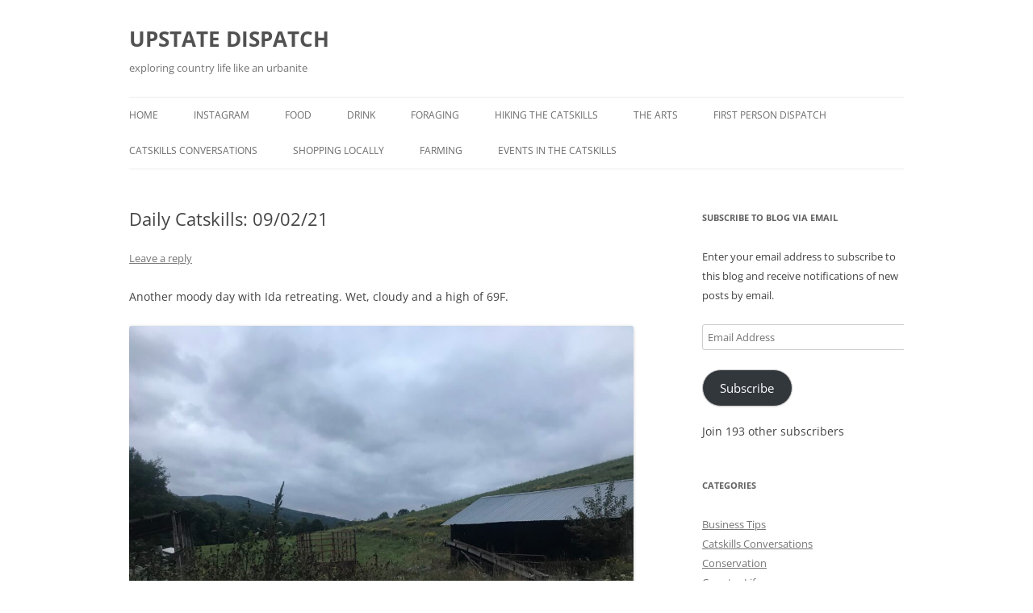

--- FILE ---
content_type: text/html; charset=UTF-8
request_url: https://upstatedispatch.com/2021/09/daily-catskills-09-02-21/
body_size: 14564
content:
<!DOCTYPE html>
<html lang="en-US">
<head>
<meta charset="UTF-8" />
<meta name="viewport" content="width=device-width, initial-scale=1.0" />
<title>Daily Catskills: 09/02/21 | UPSTATE DISPATCH</title>
<link rel="profile" href="https://gmpg.org/xfn/11" />
<link rel="pingback" href="https://upstatedispatch.com/xmlrpc.php">
<meta name='robots' content='max-image-preview:large' />
	<style>img:is([sizes="auto" i], [sizes^="auto," i]) { contain-intrinsic-size: 3000px 1500px }</style>
	<link rel='dns-prefetch' href='//secure.gravatar.com' />
<link rel='dns-prefetch' href='//stats.wp.com' />
<link rel='dns-prefetch' href='//v0.wordpress.com' />
<link rel='dns-prefetch' href='//widgets.wp.com' />
<link rel='dns-prefetch' href='//s0.wp.com' />
<link rel='dns-prefetch' href='//0.gravatar.com' />
<link rel='dns-prefetch' href='//1.gravatar.com' />
<link rel='dns-prefetch' href='//2.gravatar.com' />
<link rel="alternate" type="application/rss+xml" title="UPSTATE DISPATCH &raquo; Feed" href="https://upstatedispatch.com/feed/" />
<link rel="alternate" type="application/rss+xml" title="UPSTATE DISPATCH &raquo; Comments Feed" href="https://upstatedispatch.com/comments/feed/" />
<link rel="alternate" type="application/rss+xml" title="UPSTATE DISPATCH &raquo; Daily Catskills: 09/02/21 Comments Feed" href="https://upstatedispatch.com/2021/09/daily-catskills-09-02-21/feed/" />
		<!-- This site uses the Google Analytics by MonsterInsights plugin v9.11.1 - Using Analytics tracking - https://www.monsterinsights.com/ -->
							<script src="//www.googletagmanager.com/gtag/js?id=G-6XKFLC2WWS"  data-cfasync="false" data-wpfc-render="false" type="text/javascript" async></script>
			<script data-cfasync="false" data-wpfc-render="false" type="text/javascript">
				var mi_version = '9.11.1';
				var mi_track_user = true;
				var mi_no_track_reason = '';
								var MonsterInsightsDefaultLocations = {"page_location":"https:\/\/upstatedispatch.com\/2021\/09\/daily-catskills-09-02-21\/"};
								if ( typeof MonsterInsightsPrivacyGuardFilter === 'function' ) {
					var MonsterInsightsLocations = (typeof MonsterInsightsExcludeQuery === 'object') ? MonsterInsightsPrivacyGuardFilter( MonsterInsightsExcludeQuery ) : MonsterInsightsPrivacyGuardFilter( MonsterInsightsDefaultLocations );
				} else {
					var MonsterInsightsLocations = (typeof MonsterInsightsExcludeQuery === 'object') ? MonsterInsightsExcludeQuery : MonsterInsightsDefaultLocations;
				}

								var disableStrs = [
										'ga-disable-G-6XKFLC2WWS',
									];

				/* Function to detect opted out users */
				function __gtagTrackerIsOptedOut() {
					for (var index = 0; index < disableStrs.length; index++) {
						if (document.cookie.indexOf(disableStrs[index] + '=true') > -1) {
							return true;
						}
					}

					return false;
				}

				/* Disable tracking if the opt-out cookie exists. */
				if (__gtagTrackerIsOptedOut()) {
					for (var index = 0; index < disableStrs.length; index++) {
						window[disableStrs[index]] = true;
					}
				}

				/* Opt-out function */
				function __gtagTrackerOptout() {
					for (var index = 0; index < disableStrs.length; index++) {
						document.cookie = disableStrs[index] + '=true; expires=Thu, 31 Dec 2099 23:59:59 UTC; path=/';
						window[disableStrs[index]] = true;
					}
				}

				if ('undefined' === typeof gaOptout) {
					function gaOptout() {
						__gtagTrackerOptout();
					}
				}
								window.dataLayer = window.dataLayer || [];

				window.MonsterInsightsDualTracker = {
					helpers: {},
					trackers: {},
				};
				if (mi_track_user) {
					function __gtagDataLayer() {
						dataLayer.push(arguments);
					}

					function __gtagTracker(type, name, parameters) {
						if (!parameters) {
							parameters = {};
						}

						if (parameters.send_to) {
							__gtagDataLayer.apply(null, arguments);
							return;
						}

						if (type === 'event') {
														parameters.send_to = monsterinsights_frontend.v4_id;
							var hookName = name;
							if (typeof parameters['event_category'] !== 'undefined') {
								hookName = parameters['event_category'] + ':' + name;
							}

							if (typeof MonsterInsightsDualTracker.trackers[hookName] !== 'undefined') {
								MonsterInsightsDualTracker.trackers[hookName](parameters);
							} else {
								__gtagDataLayer('event', name, parameters);
							}
							
						} else {
							__gtagDataLayer.apply(null, arguments);
						}
					}

					__gtagTracker('js', new Date());
					__gtagTracker('set', {
						'developer_id.dZGIzZG': true,
											});
					if ( MonsterInsightsLocations.page_location ) {
						__gtagTracker('set', MonsterInsightsLocations);
					}
										__gtagTracker('config', 'G-6XKFLC2WWS', {"forceSSL":"true"} );
										window.gtag = __gtagTracker;										(function () {
						/* https://developers.google.com/analytics/devguides/collection/analyticsjs/ */
						/* ga and __gaTracker compatibility shim. */
						var noopfn = function () {
							return null;
						};
						var newtracker = function () {
							return new Tracker();
						};
						var Tracker = function () {
							return null;
						};
						var p = Tracker.prototype;
						p.get = noopfn;
						p.set = noopfn;
						p.send = function () {
							var args = Array.prototype.slice.call(arguments);
							args.unshift('send');
							__gaTracker.apply(null, args);
						};
						var __gaTracker = function () {
							var len = arguments.length;
							if (len === 0) {
								return;
							}
							var f = arguments[len - 1];
							if (typeof f !== 'object' || f === null || typeof f.hitCallback !== 'function') {
								if ('send' === arguments[0]) {
									var hitConverted, hitObject = false, action;
									if ('event' === arguments[1]) {
										if ('undefined' !== typeof arguments[3]) {
											hitObject = {
												'eventAction': arguments[3],
												'eventCategory': arguments[2],
												'eventLabel': arguments[4],
												'value': arguments[5] ? arguments[5] : 1,
											}
										}
									}
									if ('pageview' === arguments[1]) {
										if ('undefined' !== typeof arguments[2]) {
											hitObject = {
												'eventAction': 'page_view',
												'page_path': arguments[2],
											}
										}
									}
									if (typeof arguments[2] === 'object') {
										hitObject = arguments[2];
									}
									if (typeof arguments[5] === 'object') {
										Object.assign(hitObject, arguments[5]);
									}
									if ('undefined' !== typeof arguments[1].hitType) {
										hitObject = arguments[1];
										if ('pageview' === hitObject.hitType) {
											hitObject.eventAction = 'page_view';
										}
									}
									if (hitObject) {
										action = 'timing' === arguments[1].hitType ? 'timing_complete' : hitObject.eventAction;
										hitConverted = mapArgs(hitObject);
										__gtagTracker('event', action, hitConverted);
									}
								}
								return;
							}

							function mapArgs(args) {
								var arg, hit = {};
								var gaMap = {
									'eventCategory': 'event_category',
									'eventAction': 'event_action',
									'eventLabel': 'event_label',
									'eventValue': 'event_value',
									'nonInteraction': 'non_interaction',
									'timingCategory': 'event_category',
									'timingVar': 'name',
									'timingValue': 'value',
									'timingLabel': 'event_label',
									'page': 'page_path',
									'location': 'page_location',
									'title': 'page_title',
									'referrer' : 'page_referrer',
								};
								for (arg in args) {
																		if (!(!args.hasOwnProperty(arg) || !gaMap.hasOwnProperty(arg))) {
										hit[gaMap[arg]] = args[arg];
									} else {
										hit[arg] = args[arg];
									}
								}
								return hit;
							}

							try {
								f.hitCallback();
							} catch (ex) {
							}
						};
						__gaTracker.create = newtracker;
						__gaTracker.getByName = newtracker;
						__gaTracker.getAll = function () {
							return [];
						};
						__gaTracker.remove = noopfn;
						__gaTracker.loaded = true;
						window['__gaTracker'] = __gaTracker;
					})();
									} else {
										console.log("");
					(function () {
						function __gtagTracker() {
							return null;
						}

						window['__gtagTracker'] = __gtagTracker;
						window['gtag'] = __gtagTracker;
					})();
									}
			</script>
							<!-- / Google Analytics by MonsterInsights -->
		<script type="text/javascript">
/* <![CDATA[ */
window._wpemojiSettings = {"baseUrl":"https:\/\/s.w.org\/images\/core\/emoji\/16.0.1\/72x72\/","ext":".png","svgUrl":"https:\/\/s.w.org\/images\/core\/emoji\/16.0.1\/svg\/","svgExt":".svg","source":{"concatemoji":"https:\/\/upstatedispatch.com\/wp-includes\/js\/wp-emoji-release.min.js?ver=6.8.3"}};
/*! This file is auto-generated */
!function(s,n){var o,i,e;function c(e){try{var t={supportTests:e,timestamp:(new Date).valueOf()};sessionStorage.setItem(o,JSON.stringify(t))}catch(e){}}function p(e,t,n){e.clearRect(0,0,e.canvas.width,e.canvas.height),e.fillText(t,0,0);var t=new Uint32Array(e.getImageData(0,0,e.canvas.width,e.canvas.height).data),a=(e.clearRect(0,0,e.canvas.width,e.canvas.height),e.fillText(n,0,0),new Uint32Array(e.getImageData(0,0,e.canvas.width,e.canvas.height).data));return t.every(function(e,t){return e===a[t]})}function u(e,t){e.clearRect(0,0,e.canvas.width,e.canvas.height),e.fillText(t,0,0);for(var n=e.getImageData(16,16,1,1),a=0;a<n.data.length;a++)if(0!==n.data[a])return!1;return!0}function f(e,t,n,a){switch(t){case"flag":return n(e,"\ud83c\udff3\ufe0f\u200d\u26a7\ufe0f","\ud83c\udff3\ufe0f\u200b\u26a7\ufe0f")?!1:!n(e,"\ud83c\udde8\ud83c\uddf6","\ud83c\udde8\u200b\ud83c\uddf6")&&!n(e,"\ud83c\udff4\udb40\udc67\udb40\udc62\udb40\udc65\udb40\udc6e\udb40\udc67\udb40\udc7f","\ud83c\udff4\u200b\udb40\udc67\u200b\udb40\udc62\u200b\udb40\udc65\u200b\udb40\udc6e\u200b\udb40\udc67\u200b\udb40\udc7f");case"emoji":return!a(e,"\ud83e\udedf")}return!1}function g(e,t,n,a){var r="undefined"!=typeof WorkerGlobalScope&&self instanceof WorkerGlobalScope?new OffscreenCanvas(300,150):s.createElement("canvas"),o=r.getContext("2d",{willReadFrequently:!0}),i=(o.textBaseline="top",o.font="600 32px Arial",{});return e.forEach(function(e){i[e]=t(o,e,n,a)}),i}function t(e){var t=s.createElement("script");t.src=e,t.defer=!0,s.head.appendChild(t)}"undefined"!=typeof Promise&&(o="wpEmojiSettingsSupports",i=["flag","emoji"],n.supports={everything:!0,everythingExceptFlag:!0},e=new Promise(function(e){s.addEventListener("DOMContentLoaded",e,{once:!0})}),new Promise(function(t){var n=function(){try{var e=JSON.parse(sessionStorage.getItem(o));if("object"==typeof e&&"number"==typeof e.timestamp&&(new Date).valueOf()<e.timestamp+604800&&"object"==typeof e.supportTests)return e.supportTests}catch(e){}return null}();if(!n){if("undefined"!=typeof Worker&&"undefined"!=typeof OffscreenCanvas&&"undefined"!=typeof URL&&URL.createObjectURL&&"undefined"!=typeof Blob)try{var e="postMessage("+g.toString()+"("+[JSON.stringify(i),f.toString(),p.toString(),u.toString()].join(",")+"));",a=new Blob([e],{type:"text/javascript"}),r=new Worker(URL.createObjectURL(a),{name:"wpTestEmojiSupports"});return void(r.onmessage=function(e){c(n=e.data),r.terminate(),t(n)})}catch(e){}c(n=g(i,f,p,u))}t(n)}).then(function(e){for(var t in e)n.supports[t]=e[t],n.supports.everything=n.supports.everything&&n.supports[t],"flag"!==t&&(n.supports.everythingExceptFlag=n.supports.everythingExceptFlag&&n.supports[t]);n.supports.everythingExceptFlag=n.supports.everythingExceptFlag&&!n.supports.flag,n.DOMReady=!1,n.readyCallback=function(){n.DOMReady=!0}}).then(function(){return e}).then(function(){var e;n.supports.everything||(n.readyCallback(),(e=n.source||{}).concatemoji?t(e.concatemoji):e.wpemoji&&e.twemoji&&(t(e.twemoji),t(e.wpemoji)))}))}((window,document),window._wpemojiSettings);
/* ]]> */
</script>
<style id='wp-emoji-styles-inline-css' type='text/css'>

	img.wp-smiley, img.emoji {
		display: inline !important;
		border: none !important;
		box-shadow: none !important;
		height: 1em !important;
		width: 1em !important;
		margin: 0 0.07em !important;
		vertical-align: -0.1em !important;
		background: none !important;
		padding: 0 !important;
	}
</style>
<link rel='stylesheet' id='wp-block-library-css' href='https://upstatedispatch.com/wp-includes/css/dist/block-library/style.min.css?ver=6.8.3' type='text/css' media='all' />
<style id='wp-block-library-theme-inline-css' type='text/css'>
.wp-block-audio :where(figcaption){color:#555;font-size:13px;text-align:center}.is-dark-theme .wp-block-audio :where(figcaption){color:#ffffffa6}.wp-block-audio{margin:0 0 1em}.wp-block-code{border:1px solid #ccc;border-radius:4px;font-family:Menlo,Consolas,monaco,monospace;padding:.8em 1em}.wp-block-embed :where(figcaption){color:#555;font-size:13px;text-align:center}.is-dark-theme .wp-block-embed :where(figcaption){color:#ffffffa6}.wp-block-embed{margin:0 0 1em}.blocks-gallery-caption{color:#555;font-size:13px;text-align:center}.is-dark-theme .blocks-gallery-caption{color:#ffffffa6}:root :where(.wp-block-image figcaption){color:#555;font-size:13px;text-align:center}.is-dark-theme :root :where(.wp-block-image figcaption){color:#ffffffa6}.wp-block-image{margin:0 0 1em}.wp-block-pullquote{border-bottom:4px solid;border-top:4px solid;color:currentColor;margin-bottom:1.75em}.wp-block-pullquote cite,.wp-block-pullquote footer,.wp-block-pullquote__citation{color:currentColor;font-size:.8125em;font-style:normal;text-transform:uppercase}.wp-block-quote{border-left:.25em solid;margin:0 0 1.75em;padding-left:1em}.wp-block-quote cite,.wp-block-quote footer{color:currentColor;font-size:.8125em;font-style:normal;position:relative}.wp-block-quote:where(.has-text-align-right){border-left:none;border-right:.25em solid;padding-left:0;padding-right:1em}.wp-block-quote:where(.has-text-align-center){border:none;padding-left:0}.wp-block-quote.is-large,.wp-block-quote.is-style-large,.wp-block-quote:where(.is-style-plain){border:none}.wp-block-search .wp-block-search__label{font-weight:700}.wp-block-search__button{border:1px solid #ccc;padding:.375em .625em}:where(.wp-block-group.has-background){padding:1.25em 2.375em}.wp-block-separator.has-css-opacity{opacity:.4}.wp-block-separator{border:none;border-bottom:2px solid;margin-left:auto;margin-right:auto}.wp-block-separator.has-alpha-channel-opacity{opacity:1}.wp-block-separator:not(.is-style-wide):not(.is-style-dots){width:100px}.wp-block-separator.has-background:not(.is-style-dots){border-bottom:none;height:1px}.wp-block-separator.has-background:not(.is-style-wide):not(.is-style-dots){height:2px}.wp-block-table{margin:0 0 1em}.wp-block-table td,.wp-block-table th{word-break:normal}.wp-block-table :where(figcaption){color:#555;font-size:13px;text-align:center}.is-dark-theme .wp-block-table :where(figcaption){color:#ffffffa6}.wp-block-video :where(figcaption){color:#555;font-size:13px;text-align:center}.is-dark-theme .wp-block-video :where(figcaption){color:#ffffffa6}.wp-block-video{margin:0 0 1em}:root :where(.wp-block-template-part.has-background){margin-bottom:0;margin-top:0;padding:1.25em 2.375em}
</style>
<style id='classic-theme-styles-inline-css' type='text/css'>
/*! This file is auto-generated */
.wp-block-button__link{color:#fff;background-color:#32373c;border-radius:9999px;box-shadow:none;text-decoration:none;padding:calc(.667em + 2px) calc(1.333em + 2px);font-size:1.125em}.wp-block-file__button{background:#32373c;color:#fff;text-decoration:none}
</style>
<link rel='stylesheet' id='mediaelement-css' href='https://upstatedispatch.com/wp-includes/js/mediaelement/mediaelementplayer-legacy.min.css?ver=4.2.17' type='text/css' media='all' />
<link rel='stylesheet' id='wp-mediaelement-css' href='https://upstatedispatch.com/wp-includes/js/mediaelement/wp-mediaelement.min.css?ver=6.8.3' type='text/css' media='all' />
<style id='jetpack-sharing-buttons-style-inline-css' type='text/css'>
.jetpack-sharing-buttons__services-list{display:flex;flex-direction:row;flex-wrap:wrap;gap:0;list-style-type:none;margin:5px;padding:0}.jetpack-sharing-buttons__services-list.has-small-icon-size{font-size:12px}.jetpack-sharing-buttons__services-list.has-normal-icon-size{font-size:16px}.jetpack-sharing-buttons__services-list.has-large-icon-size{font-size:24px}.jetpack-sharing-buttons__services-list.has-huge-icon-size{font-size:36px}@media print{.jetpack-sharing-buttons__services-list{display:none!important}}.editor-styles-wrapper .wp-block-jetpack-sharing-buttons{gap:0;padding-inline-start:0}ul.jetpack-sharing-buttons__services-list.has-background{padding:1.25em 2.375em}
</style>
<style id='global-styles-inline-css' type='text/css'>
:root{--wp--preset--aspect-ratio--square: 1;--wp--preset--aspect-ratio--4-3: 4/3;--wp--preset--aspect-ratio--3-4: 3/4;--wp--preset--aspect-ratio--3-2: 3/2;--wp--preset--aspect-ratio--2-3: 2/3;--wp--preset--aspect-ratio--16-9: 16/9;--wp--preset--aspect-ratio--9-16: 9/16;--wp--preset--color--black: #000000;--wp--preset--color--cyan-bluish-gray: #abb8c3;--wp--preset--color--white: #fff;--wp--preset--color--pale-pink: #f78da7;--wp--preset--color--vivid-red: #cf2e2e;--wp--preset--color--luminous-vivid-orange: #ff6900;--wp--preset--color--luminous-vivid-amber: #fcb900;--wp--preset--color--light-green-cyan: #7bdcb5;--wp--preset--color--vivid-green-cyan: #00d084;--wp--preset--color--pale-cyan-blue: #8ed1fc;--wp--preset--color--vivid-cyan-blue: #0693e3;--wp--preset--color--vivid-purple: #9b51e0;--wp--preset--color--blue: #21759b;--wp--preset--color--dark-gray: #444;--wp--preset--color--medium-gray: #9f9f9f;--wp--preset--color--light-gray: #e6e6e6;--wp--preset--gradient--vivid-cyan-blue-to-vivid-purple: linear-gradient(135deg,rgba(6,147,227,1) 0%,rgb(155,81,224) 100%);--wp--preset--gradient--light-green-cyan-to-vivid-green-cyan: linear-gradient(135deg,rgb(122,220,180) 0%,rgb(0,208,130) 100%);--wp--preset--gradient--luminous-vivid-amber-to-luminous-vivid-orange: linear-gradient(135deg,rgba(252,185,0,1) 0%,rgba(255,105,0,1) 100%);--wp--preset--gradient--luminous-vivid-orange-to-vivid-red: linear-gradient(135deg,rgba(255,105,0,1) 0%,rgb(207,46,46) 100%);--wp--preset--gradient--very-light-gray-to-cyan-bluish-gray: linear-gradient(135deg,rgb(238,238,238) 0%,rgb(169,184,195) 100%);--wp--preset--gradient--cool-to-warm-spectrum: linear-gradient(135deg,rgb(74,234,220) 0%,rgb(151,120,209) 20%,rgb(207,42,186) 40%,rgb(238,44,130) 60%,rgb(251,105,98) 80%,rgb(254,248,76) 100%);--wp--preset--gradient--blush-light-purple: linear-gradient(135deg,rgb(255,206,236) 0%,rgb(152,150,240) 100%);--wp--preset--gradient--blush-bordeaux: linear-gradient(135deg,rgb(254,205,165) 0%,rgb(254,45,45) 50%,rgb(107,0,62) 100%);--wp--preset--gradient--luminous-dusk: linear-gradient(135deg,rgb(255,203,112) 0%,rgb(199,81,192) 50%,rgb(65,88,208) 100%);--wp--preset--gradient--pale-ocean: linear-gradient(135deg,rgb(255,245,203) 0%,rgb(182,227,212) 50%,rgb(51,167,181) 100%);--wp--preset--gradient--electric-grass: linear-gradient(135deg,rgb(202,248,128) 0%,rgb(113,206,126) 100%);--wp--preset--gradient--midnight: linear-gradient(135deg,rgb(2,3,129) 0%,rgb(40,116,252) 100%);--wp--preset--font-size--small: 13px;--wp--preset--font-size--medium: 20px;--wp--preset--font-size--large: 36px;--wp--preset--font-size--x-large: 42px;--wp--preset--spacing--20: 0.44rem;--wp--preset--spacing--30: 0.67rem;--wp--preset--spacing--40: 1rem;--wp--preset--spacing--50: 1.5rem;--wp--preset--spacing--60: 2.25rem;--wp--preset--spacing--70: 3.38rem;--wp--preset--spacing--80: 5.06rem;--wp--preset--shadow--natural: 6px 6px 9px rgba(0, 0, 0, 0.2);--wp--preset--shadow--deep: 12px 12px 50px rgba(0, 0, 0, 0.4);--wp--preset--shadow--sharp: 6px 6px 0px rgba(0, 0, 0, 0.2);--wp--preset--shadow--outlined: 6px 6px 0px -3px rgba(255, 255, 255, 1), 6px 6px rgba(0, 0, 0, 1);--wp--preset--shadow--crisp: 6px 6px 0px rgba(0, 0, 0, 1);}:where(.is-layout-flex){gap: 0.5em;}:where(.is-layout-grid){gap: 0.5em;}body .is-layout-flex{display: flex;}.is-layout-flex{flex-wrap: wrap;align-items: center;}.is-layout-flex > :is(*, div){margin: 0;}body .is-layout-grid{display: grid;}.is-layout-grid > :is(*, div){margin: 0;}:where(.wp-block-columns.is-layout-flex){gap: 2em;}:where(.wp-block-columns.is-layout-grid){gap: 2em;}:where(.wp-block-post-template.is-layout-flex){gap: 1.25em;}:where(.wp-block-post-template.is-layout-grid){gap: 1.25em;}.has-black-color{color: var(--wp--preset--color--black) !important;}.has-cyan-bluish-gray-color{color: var(--wp--preset--color--cyan-bluish-gray) !important;}.has-white-color{color: var(--wp--preset--color--white) !important;}.has-pale-pink-color{color: var(--wp--preset--color--pale-pink) !important;}.has-vivid-red-color{color: var(--wp--preset--color--vivid-red) !important;}.has-luminous-vivid-orange-color{color: var(--wp--preset--color--luminous-vivid-orange) !important;}.has-luminous-vivid-amber-color{color: var(--wp--preset--color--luminous-vivid-amber) !important;}.has-light-green-cyan-color{color: var(--wp--preset--color--light-green-cyan) !important;}.has-vivid-green-cyan-color{color: var(--wp--preset--color--vivid-green-cyan) !important;}.has-pale-cyan-blue-color{color: var(--wp--preset--color--pale-cyan-blue) !important;}.has-vivid-cyan-blue-color{color: var(--wp--preset--color--vivid-cyan-blue) !important;}.has-vivid-purple-color{color: var(--wp--preset--color--vivid-purple) !important;}.has-black-background-color{background-color: var(--wp--preset--color--black) !important;}.has-cyan-bluish-gray-background-color{background-color: var(--wp--preset--color--cyan-bluish-gray) !important;}.has-white-background-color{background-color: var(--wp--preset--color--white) !important;}.has-pale-pink-background-color{background-color: var(--wp--preset--color--pale-pink) !important;}.has-vivid-red-background-color{background-color: var(--wp--preset--color--vivid-red) !important;}.has-luminous-vivid-orange-background-color{background-color: var(--wp--preset--color--luminous-vivid-orange) !important;}.has-luminous-vivid-amber-background-color{background-color: var(--wp--preset--color--luminous-vivid-amber) !important;}.has-light-green-cyan-background-color{background-color: var(--wp--preset--color--light-green-cyan) !important;}.has-vivid-green-cyan-background-color{background-color: var(--wp--preset--color--vivid-green-cyan) !important;}.has-pale-cyan-blue-background-color{background-color: var(--wp--preset--color--pale-cyan-blue) !important;}.has-vivid-cyan-blue-background-color{background-color: var(--wp--preset--color--vivid-cyan-blue) !important;}.has-vivid-purple-background-color{background-color: var(--wp--preset--color--vivid-purple) !important;}.has-black-border-color{border-color: var(--wp--preset--color--black) !important;}.has-cyan-bluish-gray-border-color{border-color: var(--wp--preset--color--cyan-bluish-gray) !important;}.has-white-border-color{border-color: var(--wp--preset--color--white) !important;}.has-pale-pink-border-color{border-color: var(--wp--preset--color--pale-pink) !important;}.has-vivid-red-border-color{border-color: var(--wp--preset--color--vivid-red) !important;}.has-luminous-vivid-orange-border-color{border-color: var(--wp--preset--color--luminous-vivid-orange) !important;}.has-luminous-vivid-amber-border-color{border-color: var(--wp--preset--color--luminous-vivid-amber) !important;}.has-light-green-cyan-border-color{border-color: var(--wp--preset--color--light-green-cyan) !important;}.has-vivid-green-cyan-border-color{border-color: var(--wp--preset--color--vivid-green-cyan) !important;}.has-pale-cyan-blue-border-color{border-color: var(--wp--preset--color--pale-cyan-blue) !important;}.has-vivid-cyan-blue-border-color{border-color: var(--wp--preset--color--vivid-cyan-blue) !important;}.has-vivid-purple-border-color{border-color: var(--wp--preset--color--vivid-purple) !important;}.has-vivid-cyan-blue-to-vivid-purple-gradient-background{background: var(--wp--preset--gradient--vivid-cyan-blue-to-vivid-purple) !important;}.has-light-green-cyan-to-vivid-green-cyan-gradient-background{background: var(--wp--preset--gradient--light-green-cyan-to-vivid-green-cyan) !important;}.has-luminous-vivid-amber-to-luminous-vivid-orange-gradient-background{background: var(--wp--preset--gradient--luminous-vivid-amber-to-luminous-vivid-orange) !important;}.has-luminous-vivid-orange-to-vivid-red-gradient-background{background: var(--wp--preset--gradient--luminous-vivid-orange-to-vivid-red) !important;}.has-very-light-gray-to-cyan-bluish-gray-gradient-background{background: var(--wp--preset--gradient--very-light-gray-to-cyan-bluish-gray) !important;}.has-cool-to-warm-spectrum-gradient-background{background: var(--wp--preset--gradient--cool-to-warm-spectrum) !important;}.has-blush-light-purple-gradient-background{background: var(--wp--preset--gradient--blush-light-purple) !important;}.has-blush-bordeaux-gradient-background{background: var(--wp--preset--gradient--blush-bordeaux) !important;}.has-luminous-dusk-gradient-background{background: var(--wp--preset--gradient--luminous-dusk) !important;}.has-pale-ocean-gradient-background{background: var(--wp--preset--gradient--pale-ocean) !important;}.has-electric-grass-gradient-background{background: var(--wp--preset--gradient--electric-grass) !important;}.has-midnight-gradient-background{background: var(--wp--preset--gradient--midnight) !important;}.has-small-font-size{font-size: var(--wp--preset--font-size--small) !important;}.has-medium-font-size{font-size: var(--wp--preset--font-size--medium) !important;}.has-large-font-size{font-size: var(--wp--preset--font-size--large) !important;}.has-x-large-font-size{font-size: var(--wp--preset--font-size--x-large) !important;}
:where(.wp-block-post-template.is-layout-flex){gap: 1.25em;}:where(.wp-block-post-template.is-layout-grid){gap: 1.25em;}
:where(.wp-block-columns.is-layout-flex){gap: 2em;}:where(.wp-block-columns.is-layout-grid){gap: 2em;}
:root :where(.wp-block-pullquote){font-size: 1.5em;line-height: 1.6;}
</style>
<link rel='stylesheet' id='wp-components-css' href='https://upstatedispatch.com/wp-includes/css/dist/components/style.min.css?ver=6.8.3' type='text/css' media='all' />
<link rel='stylesheet' id='godaddy-styles-css' href='https://upstatedispatch.com/wp-content/mu-plugins/vendor/wpex/godaddy-launch/includes/Dependencies/GoDaddy/Styles/build/latest.css?ver=2.0.2' type='text/css' media='all' />
<link rel='stylesheet' id='twentytwelve-fonts-css' href='https://upstatedispatch.com/wp-content/themes/twentytwelve/fonts/font-open-sans.css?ver=20230328' type='text/css' media='all' />
<link rel='stylesheet' id='twentytwelve-style-css' href='https://upstatedispatch.com/wp-content/themes/twentytwelve/style.css?ver=20251202' type='text/css' media='all' />
<link rel='stylesheet' id='twentytwelve-block-style-css' href='https://upstatedispatch.com/wp-content/themes/twentytwelve/css/blocks.css?ver=20251031' type='text/css' media='all' />
<link rel='stylesheet' id='jetpack_likes-css' href='https://upstatedispatch.com/wp-content/plugins/jetpack/modules/likes/style.css?ver=15.4' type='text/css' media='all' />
<link rel='stylesheet' id='jetpack-subscriptions-css' href='https://upstatedispatch.com/wp-content/plugins/jetpack/_inc/build/subscriptions/subscriptions.min.css?ver=15.4' type='text/css' media='all' />
<link rel='stylesheet' id='sharedaddy-css' href='https://upstatedispatch.com/wp-content/plugins/jetpack/modules/sharedaddy/sharing.css?ver=15.4' type='text/css' media='all' />
<link rel='stylesheet' id='social-logos-css' href='https://upstatedispatch.com/wp-content/plugins/jetpack/_inc/social-logos/social-logos.min.css?ver=15.4' type='text/css' media='all' />
<script type="text/javascript" src="https://upstatedispatch.com/wp-content/plugins/google-analytics-for-wordpress/assets/js/frontend-gtag.min.js?ver=9.11.1" id="monsterinsights-frontend-script-js" async="async" data-wp-strategy="async"></script>
<script data-cfasync="false" data-wpfc-render="false" type="text/javascript" id='monsterinsights-frontend-script-js-extra'>/* <![CDATA[ */
var monsterinsights_frontend = {"js_events_tracking":"true","download_extensions":"doc,pdf,ppt,zip,xls,docx,pptx,xlsx","inbound_paths":"[]","home_url":"https:\/\/upstatedispatch.com","hash_tracking":"false","v4_id":"G-6XKFLC2WWS"};/* ]]> */
</script>
<script type="text/javascript" src="https://upstatedispatch.com/wp-includes/js/jquery/jquery.min.js?ver=3.7.1" id="jquery-core-js"></script>
<script type="text/javascript" src="https://upstatedispatch.com/wp-includes/js/jquery/jquery-migrate.min.js?ver=3.4.1" id="jquery-migrate-js"></script>
<script type="text/javascript" src="https://upstatedispatch.com/wp-content/themes/twentytwelve/js/navigation.js?ver=20250303" id="twentytwelve-navigation-js" defer="defer" data-wp-strategy="defer"></script>
<link rel="https://api.w.org/" href="https://upstatedispatch.com/wp-json/" /><link rel="alternate" title="JSON" type="application/json" href="https://upstatedispatch.com/wp-json/wp/v2/posts/17230" /><link rel="EditURI" type="application/rsd+xml" title="RSD" href="https://upstatedispatch.com/xmlrpc.php?rsd" />
<meta name="generator" content="WordPress 6.8.3" />
<link rel="canonical" href="https://upstatedispatch.com/2021/09/daily-catskills-09-02-21/" />
<link rel='shortlink' href='https://wp.me/p5IjGK-4tU' />
<link rel="alternate" title="oEmbed (JSON)" type="application/json+oembed" href="https://upstatedispatch.com/wp-json/oembed/1.0/embed?url=https%3A%2F%2Fupstatedispatch.com%2F2021%2F09%2Fdaily-catskills-09-02-21%2F" />
<link rel="alternate" title="oEmbed (XML)" type="text/xml+oembed" href="https://upstatedispatch.com/wp-json/oembed/1.0/embed?url=https%3A%2F%2Fupstatedispatch.com%2F2021%2F09%2Fdaily-catskills-09-02-21%2F&#038;format=xml" />
	<style>img#wpstats{display:none}</style>
		<style type="text/css">.recentcomments a{display:inline !important;padding:0 !important;margin:0 !important;}</style><style type="text/css" id="custom-background-css">
body.custom-background { background-color: #ffffff; }
</style>
	
<!-- Jetpack Open Graph Tags -->
<meta property="og:type" content="article" />
<meta property="og:title" content="Daily Catskills: 09/02/21" />
<meta property="og:url" content="https://upstatedispatch.com/2021/09/daily-catskills-09-02-21/" />
<meta property="og:description" content="Another moody day with Ida retreating. Wet, cloudy and a high of 69F. © J.N. Urbanski 7.20pm– Usage prohibited without consent" />
<meta property="article:published_time" content="2021-09-05T15:12:50+00:00" />
<meta property="article:modified_time" content="2021-09-05T15:12:50+00:00" />
<meta property="og:site_name" content="UPSTATE DISPATCH" />
<meta property="og:image" content="https://upstatedispatch.com/wp-content/uploads/2021/09/090221_ip_4200-1024x768.jpg" />
<meta property="og:image:secure_url" content="https://i0.wp.com/upstatedispatch.com/wp-content/uploads/2021/09/090221_ip_4200-1024x768.jpg?ssl=1" />
<meta property="og:image:width" content="2560" />
<meta property="og:image:height" content="1920" />
<meta property="og:image:alt" content="" />
<meta property="og:locale" content="en_US" />
<meta name="twitter:site" content="@jnurbanski" />
<meta name="twitter:text:title" content="Daily Catskills: 09/02/21" />
<meta name="twitter:image" content="https://upstatedispatch.com/wp-content/uploads/2021/09/090221_ip_4200-scaled.jpg?w=640" />
<meta name="twitter:card" content="summary_large_image" />

<!-- End Jetpack Open Graph Tags -->
</head>

<body class="wp-singular post-template-default single single-post postid-17230 single-format-standard custom-background wp-embed-responsive wp-theme-twentytwelve custom-background-white custom-font-enabled single-author">
<div id="page" class="hfeed site">
	<a class="screen-reader-text skip-link" href="#content">Skip to content</a>
	<header id="masthead" class="site-header">
		<hgroup>
							<h1 class="site-title"><a href="https://upstatedispatch.com/" rel="home" >UPSTATE DISPATCH</a></h1>
								<h2 class="site-description">exploring country life like an urbanite</h2>
					</hgroup>

		<nav id="site-navigation" class="main-navigation">
			<button class="menu-toggle">Menu</button>
			<div class="menu-may-2024-container"><ul id="menu-may-2024" class="nav-menu"><li id="menu-item-20440" class="menu-item menu-item-type-custom menu-item-object-custom menu-item-home menu-item-20440"><a href="https://upstatedispatch.com/">Home</a></li>
<li id="menu-item-20377" class="menu-item menu-item-type-custom menu-item-object-custom menu-item-20377"><a href="https://www.instagram.com/upstatedispatch/">Instagram</a></li>
<li id="menu-item-20378" class="menu-item menu-item-type-taxonomy menu-item-object-category menu-item-20378"><a href="https://upstatedispatch.com/category/food/">Food</a></li>
<li id="menu-item-20381" class="menu-item menu-item-type-taxonomy menu-item-object-category menu-item-20381"><a href="https://upstatedispatch.com/category/drink/">Drink</a></li>
<li id="menu-item-20380" class="menu-item menu-item-type-taxonomy menu-item-object-category menu-item-20380"><a href="https://upstatedispatch.com/category/foraging/">Foraging</a></li>
<li id="menu-item-20372" class="menu-item menu-item-type-taxonomy menu-item-object-category menu-item-20372"><a href="https://upstatedispatch.com/category/hiking-the-catskills/">Hiking The Catskills</a></li>
<li id="menu-item-20371" class="menu-item menu-item-type-taxonomy menu-item-object-category menu-item-20371"><a href="https://upstatedispatch.com/category/the-arts/">The Arts</a></li>
<li id="menu-item-20374" class="menu-item menu-item-type-taxonomy menu-item-object-category menu-item-20374"><a href="https://upstatedispatch.com/category/first-person-dispatch/">First Person Dispatch</a></li>
<li id="menu-item-20375" class="menu-item menu-item-type-taxonomy menu-item-object-category menu-item-20375"><a href="https://upstatedispatch.com/category/catskills-conversations/">Catskills Conversations</a></li>
<li id="menu-item-20376" class="menu-item menu-item-type-taxonomy menu-item-object-category menu-item-20376"><a href="https://upstatedispatch.com/category/shopping-locally/">Shopping Locally</a></li>
<li id="menu-item-20373" class="menu-item menu-item-type-taxonomy menu-item-object-category menu-item-20373"><a href="https://upstatedispatch.com/category/farming/">Farming</a></li>
<li id="menu-item-20379" class="menu-item menu-item-type-taxonomy menu-item-object-category menu-item-20379"><a href="https://upstatedispatch.com/category/events-in-the-catskills/">Events in the Catskills</a></li>
</ul></div>		</nav><!-- #site-navigation -->

			</header><!-- #masthead -->

	<div id="main" class="wrapper">

	<div id="primary" class="site-content">
		<div id="content" role="main">

			
				
	<article id="post-17230" class="post-17230 post type-post status-publish format-standard hentry category-daily-catskills">
				<header class="entry-header">
			
						<h1 class="entry-title">Daily Catskills: 09/02/21</h1>
										<div class="comments-link">
					<a href="https://upstatedispatch.com/2021/09/daily-catskills-09-02-21/#respond"><span class="leave-reply">Leave a reply</span></a>				</div><!-- .comments-link -->
					</header><!-- .entry-header -->

				<div class="entry-content">
			
<p>Another moody day with Ida retreating. Wet, cloudy and a high of 69F. </p>



<figure class="wp-block-image size-large"><a href="https://upstatedispatch.com/wp-content/uploads/2021/09/090221_ip_4200-scaled.jpg"><img fetchpriority="high" decoding="async" width="1024" height="768" src="https://upstatedispatch.com/wp-content/uploads/2021/09/090221_ip_4200-1024x768.jpg" alt="" class="wp-image-17243" srcset="https://upstatedispatch.com/wp-content/uploads/2021/09/090221_ip_4200-1024x768.jpg 1024w, https://upstatedispatch.com/wp-content/uploads/2021/09/090221_ip_4200-300x225.jpg 300w, https://upstatedispatch.com/wp-content/uploads/2021/09/090221_ip_4200-768x576.jpg 768w, https://upstatedispatch.com/wp-content/uploads/2021/09/090221_ip_4200-1536x1152.jpg 1536w, https://upstatedispatch.com/wp-content/uploads/2021/09/090221_ip_4200-2048x1536.jpg 2048w, https://upstatedispatch.com/wp-content/uploads/2021/09/090221_ip_4200-624x468.jpg 624w" sizes="(max-width: 1024px) 100vw, 1024px" /></a><figcaption>© J.N. Urbanski 7.20pm– Usage prohibited without consent</figcaption></figure>
<div class="sharedaddy sd-sharing-enabled"><div class="robots-nocontent sd-block sd-social sd-social-icon-text sd-sharing"><h3 class="sd-title">Share this:</h3><div class="sd-content"><ul><li class="share-facebook"><a rel="nofollow noopener noreferrer"
				data-shared="sharing-facebook-17230"
				class="share-facebook sd-button share-icon"
				href="https://upstatedispatch.com/2021/09/daily-catskills-09-02-21/?share=facebook"
				target="_blank"
				aria-labelledby="sharing-facebook-17230"
				>
				<span id="sharing-facebook-17230" hidden>Click to share on Facebook (Opens in new window)</span>
				<span>Facebook</span>
			</a></li><li class="share-pinterest"><a rel="nofollow noopener noreferrer"
				data-shared="sharing-pinterest-17230"
				class="share-pinterest sd-button share-icon"
				href="https://upstatedispatch.com/2021/09/daily-catskills-09-02-21/?share=pinterest"
				target="_blank"
				aria-labelledby="sharing-pinterest-17230"
				>
				<span id="sharing-pinterest-17230" hidden>Click to share on Pinterest (Opens in new window)</span>
				<span>Pinterest</span>
			</a></li><li class="share-x"><a rel="nofollow noopener noreferrer"
				data-shared="sharing-x-17230"
				class="share-x sd-button share-icon"
				href="https://upstatedispatch.com/2021/09/daily-catskills-09-02-21/?share=x"
				target="_blank"
				aria-labelledby="sharing-x-17230"
				>
				<span id="sharing-x-17230" hidden>Click to share on X (Opens in new window)</span>
				<span>X</span>
			</a></li><li class="share-bluesky"><a rel="nofollow noopener noreferrer"
				data-shared="sharing-bluesky-17230"
				class="share-bluesky sd-button share-icon"
				href="https://upstatedispatch.com/2021/09/daily-catskills-09-02-21/?share=bluesky"
				target="_blank"
				aria-labelledby="sharing-bluesky-17230"
				>
				<span id="sharing-bluesky-17230" hidden>Click to share on Bluesky (Opens in new window)</span>
				<span>Bluesky</span>
			</a></li><li class="share-end"></li></ul></div></div></div><div class='sharedaddy sd-block sd-like jetpack-likes-widget-wrapper jetpack-likes-widget-unloaded' id='like-post-wrapper-84443798-17230-696eb4c1cc352' data-src='https://widgets.wp.com/likes/?ver=15.4#blog_id=84443798&amp;post_id=17230&amp;origin=upstatedispatch.com&amp;obj_id=84443798-17230-696eb4c1cc352' data-name='like-post-frame-84443798-17230-696eb4c1cc352' data-title='Like or Reblog'><h3 class="sd-title">Like this:</h3><div class='likes-widget-placeholder post-likes-widget-placeholder' style='height: 55px;'><span class='button'><span>Like</span></span> <span class="loading">Loading...</span></div><span class='sd-text-color'></span><a class='sd-link-color'></a></div>					</div><!-- .entry-content -->
		
		<footer class="entry-meta">
			This entry was posted in <a href="https://upstatedispatch.com/category/daily-catskills/" rel="category tag">Daily Catskills</a> on <a href="https://upstatedispatch.com/2021/09/daily-catskills-09-02-21/" title="11:12 am" rel="bookmark"><time class="entry-date" datetime="2021-09-05T11:12:50-04:00">September 5, 2021</time></a><span class="by-author"> by <span class="author vcard"><a class="url fn n" href="https://upstatedispatch.com/author/jnealurb/" title="View all posts by JNUrbanski" rel="author">JNUrbanski</a></span></span>.								</footer><!-- .entry-meta -->
	</article><!-- #post -->

				<nav class="nav-single">
					<h3 class="assistive-text">Post navigation</h3>
					<span class="nav-previous"><a href="https://upstatedispatch.com/2021/09/daily-catskills-09-01-21/" rel="prev"><span class="meta-nav">&larr;</span> Daily Catskills: 09/01/21</a></span>
					<span class="nav-next"><a href="https://upstatedispatch.com/2021/09/daily-catskills-09-03-21/" rel="next">Daily Catskills: 09/03/21 <span class="meta-nav">&rarr;</span></a></span>
				</nav><!-- .nav-single -->

				
<div id="comments" class="comments-area">

	
	
		<div id="respond" class="comment-respond">
		<h3 id="reply-title" class="comment-reply-title">Leave a Reply <small><a rel="nofollow" id="cancel-comment-reply-link" href="/2021/09/daily-catskills-09-02-21/#respond" style="display:none;">Cancel reply</a></small></h3><form action="https://upstatedispatch.com/wp-comments-post.php" method="post" id="commentform" class="comment-form"><p class="comment-notes"><span id="email-notes">Your email address will not be published.</span> <span class="required-field-message">Required fields are marked <span class="required">*</span></span></p><p class="comment-form-comment"><label for="comment">Comment <span class="required">*</span></label> <textarea id="comment" name="comment" cols="45" rows="8" maxlength="65525" required="required"></textarea></p><p class="comment-form-author"><label for="author">Name <span class="required">*</span></label> <input id="author" name="author" type="text" value="" size="30" maxlength="245" autocomplete="name" required="required" /></p>
<p class="comment-form-email"><label for="email">Email <span class="required">*</span></label> <input id="email" name="email" type="text" value="" size="30" maxlength="100" aria-describedby="email-notes" autocomplete="email" required="required" /></p>
<p class="comment-form-url"><label for="url">Website</label> <input id="url" name="url" type="text" value="" size="30" maxlength="200" autocomplete="url" /></p>
		<div hidden class="wpsec_captcha_wrapper">
			<div class="wpsec_captcha_image"></div>
			<label for="wpsec_captcha_answer">
			Type in the text displayed above			</label>
			<input type="text" class="wpsec_captcha_answer" name="wpsec_captcha_answer" value=""/>
		</div>
		<p class="comment-subscription-form"><input type="checkbox" name="subscribe_comments" id="subscribe_comments" value="subscribe" style="width: auto; -moz-appearance: checkbox; -webkit-appearance: checkbox;" /> <label class="subscribe-label" id="subscribe-label" for="subscribe_comments">Notify me of follow-up comments by email.</label></p><p class="comment-subscription-form"><input type="checkbox" name="subscribe_blog" id="subscribe_blog" value="subscribe" style="width: auto; -moz-appearance: checkbox; -webkit-appearance: checkbox;" /> <label class="subscribe-label" id="subscribe-blog-label" for="subscribe_blog">Notify me of new posts by email.</label></p><p class="form-submit"><input name="submit" type="submit" id="submit" class="submit" value="Post Comment" /> <input type='hidden' name='comment_post_ID' value='17230' id='comment_post_ID' />
<input type='hidden' name='comment_parent' id='comment_parent' value='0' />
</p><p style="display: none;"><input type="hidden" id="akismet_comment_nonce" name="akismet_comment_nonce" value="fd70d5c61d" /></p><p style="display: none !important;" class="akismet-fields-container" data-prefix="ak_"><label>&#916;<textarea name="ak_hp_textarea" cols="45" rows="8" maxlength="100"></textarea></label><input type="hidden" id="ak_js_1" name="ak_js" value="52"/><script>document.getElementById( "ak_js_1" ).setAttribute( "value", ( new Date() ).getTime() );</script></p></form>	</div><!-- #respond -->
	
</div><!-- #comments .comments-area -->

			
		</div><!-- #content -->
	</div><!-- #primary -->


			<div id="secondary" class="widget-area" role="complementary">
			<aside id="blog_subscription-2" class="widget widget_blog_subscription jetpack_subscription_widget"><h3 class="widget-title">Subscribe to Blog via Email</h3>
			<div class="wp-block-jetpack-subscriptions__container">
			<form action="#" method="post" accept-charset="utf-8" id="subscribe-blog-blog_subscription-2"
				data-blog="84443798"
				data-post_access_level="everybody" >
									<div id="subscribe-text"><p>Enter your email address to subscribe to this blog and receive notifications of new posts by email.</p>
</div>
										<p id="subscribe-email">
						<label id="jetpack-subscribe-label"
							class="screen-reader-text"
							for="subscribe-field-blog_subscription-2">
							Email Address						</label>
						<input type="email" name="email" autocomplete="email" required="required"
																					value=""
							id="subscribe-field-blog_subscription-2"
							placeholder="Email Address"
						/>
					</p>

					<p id="subscribe-submit"
											>
						<input type="hidden" name="action" value="subscribe"/>
						<input type="hidden" name="source" value="https://upstatedispatch.com/2021/09/daily-catskills-09-02-21/"/>
						<input type="hidden" name="sub-type" value="widget"/>
						<input type="hidden" name="redirect_fragment" value="subscribe-blog-blog_subscription-2"/>
						<input type="hidden" id="_wpnonce" name="_wpnonce" value="e62352e4c8" /><input type="hidden" name="_wp_http_referer" value="/2021/09/daily-catskills-09-02-21/" />						<button type="submit"
															class="wp-block-button__link"
																					name="jetpack_subscriptions_widget"
						>
							Subscribe						</button>
					</p>
							</form>
							<div class="wp-block-jetpack-subscriptions__subscount">
					Join 193 other subscribers				</div>
						</div>
			
</aside><aside id="categories-2" class="widget widget_categories"><h3 class="widget-title">Categories</h3>
			<ul>
					<li class="cat-item cat-item-20"><a href="https://upstatedispatch.com/category/business-tips-tricks/">Business Tips</a>
</li>
	<li class="cat-item cat-item-138"><a href="https://upstatedispatch.com/category/catskills-conversations/">Catskills Conversations</a>
</li>
	<li class="cat-item cat-item-27"><a href="https://upstatedispatch.com/category/conservation/">Conservation</a>
</li>
	<li class="cat-item cat-item-23"><a href="https://upstatedispatch.com/category/country-life/">Country Life</a>
</li>
	<li class="cat-item cat-item-11"><a href="https://upstatedispatch.com/category/daily-catskills/">Daily Catskills</a>
</li>
	<li class="cat-item cat-item-57"><a href="https://upstatedispatch.com/category/drink/">Drink</a>
</li>
	<li class="cat-item cat-item-1273"><a href="https://upstatedispatch.com/category/events-in-the-catskills/">Events in the Catskills</a>
</li>
	<li class="cat-item cat-item-39"><a href="https://upstatedispatch.com/category/farming/">Farming</a>
</li>
	<li class="cat-item cat-item-26"><a href="https://upstatedispatch.com/category/first-person-dispatch/">First Person Dispatch</a>
</li>
	<li class="cat-item cat-item-1252"><a href="https://upstatedispatch.com/category/fly-fishing/">Fly Fishing</a>
</li>
	<li class="cat-item cat-item-6"><a href="https://upstatedispatch.com/category/food/">Food</a>
</li>
	<li class="cat-item cat-item-1251"><a href="https://upstatedispatch.com/category/foraging/">Foraging</a>
</li>
	<li class="cat-item cat-item-108"><a href="https://upstatedispatch.com/category/hiking-the-catskills/">Hiking The Catskills</a>
</li>
	<li class="cat-item cat-item-142"><a href="https://upstatedispatch.com/category/historical-catskills/">Historical Catskills</a>
</li>
	<li class="cat-item cat-item-15"><a href="https://upstatedispatch.com/category/shopping-locally/">Shopping Locally</a>
</li>
	<li class="cat-item cat-item-1248"><a href="https://upstatedispatch.com/category/stay-in-the-catskills/">STAY in the Catskills</a>
</li>
	<li class="cat-item cat-item-12"><a href="https://upstatedispatch.com/category/the-arts/">The Arts</a>
</li>
	<li class="cat-item cat-item-22"><a href="https://upstatedispatch.com/category/visit-catskills/">Visit Catskills</a>
</li>
			</ul>

			</aside><aside id="search-2" class="widget widget_search"><form role="search" method="get" id="searchform" class="searchform" action="https://upstatedispatch.com/">
				<div>
					<label class="screen-reader-text" for="s">Search for:</label>
					<input type="text" value="" name="s" id="s" />
					<input type="submit" id="searchsubmit" value="Search" />
				</div>
			</form></aside>
		<aside id="recent-posts-2" class="widget widget_recent_entries">
		<h3 class="widget-title">Recent Posts</h3>
		<ul>
											<li>
					<a href="https://upstatedispatch.com/2026/01/happy-new-year/">Happy New Year!</a>
									</li>
											<li>
					<a href="https://upstatedispatch.com/2025/11/a-new-location-for-upstate-dispatch/">A Gallery for Upstate Dispatch</a>
									</li>
											<li>
					<a href="https://upstatedispatch.com/2025/09/fundraiser-at-putt-putt-van-winkle-for-cwdc/">Fundraiser at Putt Putt Van Winkle for CWDC</a>
									</li>
											<li>
					<a href="https://upstatedispatch.com/2025/07/luke-dougherty-at-hawk-hive-gallery/">Luke Dougherty at Hawk &amp; Hive Gallery</a>
									</li>
											<li>
					<a href="https://upstatedispatch.com/2025/06/estro-new-york-a-new-store-in-andes/">Estro New York: A New Store in Andes</a>
									</li>
											<li>
					<a href="https://upstatedispatch.com/2025/03/all-the-nudes-fit-to-print/">All The Nudes Fit To Print</a>
									</li>
											<li>
					<a href="https://upstatedispatch.com/2025/01/catskills-conversations-bea-ortiz/">Catskills Conversations: Bea Ortiz</a>
									</li>
											<li>
					<a href="https://upstatedispatch.com/2024/07/the-knotweed-project/">The Knotweed Project</a>
									</li>
											<li>
					<a href="https://upstatedispatch.com/2024/05/protecting-our-water-in-the-catskills/">Protecting our Water in the Catskills</a>
									</li>
											<li>
					<a href="https://upstatedispatch.com/2023/10/daily-catskills/">Daily Catskills</a>
									</li>
					</ul>

		</aside><aside id="calendar-2" class="widget widget_calendar"><div id="calendar_wrap" class="calendar_wrap"><table id="wp-calendar" class="wp-calendar-table">
	<caption>September 2021</caption>
	<thead>
	<tr>
		<th scope="col" aria-label="Monday">M</th>
		<th scope="col" aria-label="Tuesday">T</th>
		<th scope="col" aria-label="Wednesday">W</th>
		<th scope="col" aria-label="Thursday">T</th>
		<th scope="col" aria-label="Friday">F</th>
		<th scope="col" aria-label="Saturday">S</th>
		<th scope="col" aria-label="Sunday">S</th>
	</tr>
	</thead>
	<tbody>
	<tr>
		<td colspan="2" class="pad">&nbsp;</td><td><a href="https://upstatedispatch.com/2021/09/01/" aria-label="Posts published on September 1, 2021">1</a></td><td>2</td><td>3</td><td>4</td><td><a href="https://upstatedispatch.com/2021/09/05/" aria-label="Posts published on September 5, 2021">5</a></td>
	</tr>
	<tr>
		<td>6</td><td><a href="https://upstatedispatch.com/2021/09/07/" aria-label="Posts published on September 7, 2021">7</a></td><td><a href="https://upstatedispatch.com/2021/09/08/" aria-label="Posts published on September 8, 2021">8</a></td><td><a href="https://upstatedispatch.com/2021/09/09/" aria-label="Posts published on September 9, 2021">9</a></td><td><a href="https://upstatedispatch.com/2021/09/10/" aria-label="Posts published on September 10, 2021">10</a></td><td><a href="https://upstatedispatch.com/2021/09/11/" aria-label="Posts published on September 11, 2021">11</a></td><td><a href="https://upstatedispatch.com/2021/09/12/" aria-label="Posts published on September 12, 2021">12</a></td>
	</tr>
	<tr>
		<td><a href="https://upstatedispatch.com/2021/09/13/" aria-label="Posts published on September 13, 2021">13</a></td><td><a href="https://upstatedispatch.com/2021/09/14/" aria-label="Posts published on September 14, 2021">14</a></td><td><a href="https://upstatedispatch.com/2021/09/15/" aria-label="Posts published on September 15, 2021">15</a></td><td><a href="https://upstatedispatch.com/2021/09/16/" aria-label="Posts published on September 16, 2021">16</a></td><td><a href="https://upstatedispatch.com/2021/09/17/" aria-label="Posts published on September 17, 2021">17</a></td><td>18</td><td><a href="https://upstatedispatch.com/2021/09/19/" aria-label="Posts published on September 19, 2021">19</a></td>
	</tr>
	<tr>
		<td><a href="https://upstatedispatch.com/2021/09/20/" aria-label="Posts published on September 20, 2021">20</a></td><td><a href="https://upstatedispatch.com/2021/09/21/" aria-label="Posts published on September 21, 2021">21</a></td><td><a href="https://upstatedispatch.com/2021/09/22/" aria-label="Posts published on September 22, 2021">22</a></td><td><a href="https://upstatedispatch.com/2021/09/23/" aria-label="Posts published on September 23, 2021">23</a></td><td><a href="https://upstatedispatch.com/2021/09/24/" aria-label="Posts published on September 24, 2021">24</a></td><td>25</td><td><a href="https://upstatedispatch.com/2021/09/26/" aria-label="Posts published on September 26, 2021">26</a></td>
	</tr>
	<tr>
		<td><a href="https://upstatedispatch.com/2021/09/27/" aria-label="Posts published on September 27, 2021">27</a></td><td><a href="https://upstatedispatch.com/2021/09/28/" aria-label="Posts published on September 28, 2021">28</a></td><td>29</td><td><a href="https://upstatedispatch.com/2021/09/30/" aria-label="Posts published on September 30, 2021">30</a></td>
		<td class="pad" colspan="3">&nbsp;</td>
	</tr>
	</tbody>
	</table><nav aria-label="Previous and next months" class="wp-calendar-nav">
		<span class="wp-calendar-nav-prev"><a href="https://upstatedispatch.com/2021/08/">&laquo; Aug</a></span>
		<span class="pad">&nbsp;</span>
		<span class="wp-calendar-nav-next"><a href="https://upstatedispatch.com/2021/10/">Oct &raquo;</a></span>
	</nav></div></aside><aside id="recent-comments-2" class="widget widget_recent_comments"><h3 class="widget-title">Recent Comments</h3><ul id="recentcomments"><li class="recentcomments"><span class="comment-author-link">barb</span> on <a href="https://upstatedispatch.com/2023/05/catskills-conversations-gary-mayer/#comment-38052">Catskills Conversations: Gary Mayer</a></li><li class="recentcomments"><span class="comment-author-link"><a href="http://www.formwest.com" class="url" rel="ugc external nofollow">Steve K</a></span> on <a href="https://upstatedispatch.com/2021/02/maple-tapping/#comment-37627">Maple Tapping</a></li><li class="recentcomments"><span class="comment-author-link">brook</span> on <a href="https://upstatedispatch.com/2024/07/the-knotweed-project/#comment-37623">The Knotweed Project</a></li><li class="recentcomments"><span class="comment-author-link">Pete</span> on <a href="https://upstatedispatch.com/2016/01/catskills-conversations-bill-birns/#comment-37622">Catskills Conversations: Bill Birns</a></li><li class="recentcomments"><span class="comment-author-link">Sandra Evelyn Bernstein</span> on <a href="https://upstatedispatch.com/2016/10/catskills-conversations-diane-galusha/#comment-37618">Catskills Conversations: Diane Galusha</a></li></ul></aside><aside id="archives-2" class="widget widget_archive"><h3 class="widget-title">Archives</h3>
			<ul>
					<li><a href='https://upstatedispatch.com/2026/01/'>January 2026</a></li>
	<li><a href='https://upstatedispatch.com/2025/11/'>November 2025</a></li>
	<li><a href='https://upstatedispatch.com/2025/09/'>September 2025</a></li>
	<li><a href='https://upstatedispatch.com/2025/07/'>July 2025</a></li>
	<li><a href='https://upstatedispatch.com/2025/06/'>June 2025</a></li>
	<li><a href='https://upstatedispatch.com/2025/03/'>March 2025</a></li>
	<li><a href='https://upstatedispatch.com/2025/01/'>January 2025</a></li>
	<li><a href='https://upstatedispatch.com/2024/07/'>July 2024</a></li>
	<li><a href='https://upstatedispatch.com/2024/05/'>May 2024</a></li>
	<li><a href='https://upstatedispatch.com/2023/10/'>October 2023</a></li>
	<li><a href='https://upstatedispatch.com/2023/09/'>September 2023</a></li>
	<li><a href='https://upstatedispatch.com/2023/08/'>August 2023</a></li>
	<li><a href='https://upstatedispatch.com/2023/07/'>July 2023</a></li>
	<li><a href='https://upstatedispatch.com/2023/06/'>June 2023</a></li>
	<li><a href='https://upstatedispatch.com/2023/05/'>May 2023</a></li>
	<li><a href='https://upstatedispatch.com/2023/04/'>April 2023</a></li>
	<li><a href='https://upstatedispatch.com/2022/12/'>December 2022</a></li>
	<li><a href='https://upstatedispatch.com/2022/11/'>November 2022</a></li>
	<li><a href='https://upstatedispatch.com/2022/10/'>October 2022</a></li>
	<li><a href='https://upstatedispatch.com/2022/09/'>September 2022</a></li>
	<li><a href='https://upstatedispatch.com/2022/06/'>June 2022</a></li>
	<li><a href='https://upstatedispatch.com/2022/05/'>May 2022</a></li>
	<li><a href='https://upstatedispatch.com/2022/04/'>April 2022</a></li>
	<li><a href='https://upstatedispatch.com/2022/03/'>March 2022</a></li>
	<li><a href='https://upstatedispatch.com/2022/02/'>February 2022</a></li>
	<li><a href='https://upstatedispatch.com/2021/12/'>December 2021</a></li>
	<li><a href='https://upstatedispatch.com/2021/11/'>November 2021</a></li>
	<li><a href='https://upstatedispatch.com/2021/10/'>October 2021</a></li>
	<li><a href='https://upstatedispatch.com/2021/09/'>September 2021</a></li>
	<li><a href='https://upstatedispatch.com/2021/08/'>August 2021</a></li>
	<li><a href='https://upstatedispatch.com/2021/07/'>July 2021</a></li>
	<li><a href='https://upstatedispatch.com/2021/06/'>June 2021</a></li>
	<li><a href='https://upstatedispatch.com/2021/05/'>May 2021</a></li>
	<li><a href='https://upstatedispatch.com/2021/04/'>April 2021</a></li>
	<li><a href='https://upstatedispatch.com/2021/03/'>March 2021</a></li>
	<li><a href='https://upstatedispatch.com/2021/02/'>February 2021</a></li>
	<li><a href='https://upstatedispatch.com/2021/01/'>January 2021</a></li>
	<li><a href='https://upstatedispatch.com/2020/12/'>December 2020</a></li>
	<li><a href='https://upstatedispatch.com/2020/11/'>November 2020</a></li>
	<li><a href='https://upstatedispatch.com/2020/10/'>October 2020</a></li>
	<li><a href='https://upstatedispatch.com/2020/09/'>September 2020</a></li>
	<li><a href='https://upstatedispatch.com/2020/08/'>August 2020</a></li>
	<li><a href='https://upstatedispatch.com/2020/07/'>July 2020</a></li>
	<li><a href='https://upstatedispatch.com/2020/05/'>May 2020</a></li>
	<li><a href='https://upstatedispatch.com/2020/04/'>April 2020</a></li>
	<li><a href='https://upstatedispatch.com/2020/03/'>March 2020</a></li>
	<li><a href='https://upstatedispatch.com/2020/02/'>February 2020</a></li>
	<li><a href='https://upstatedispatch.com/2019/11/'>November 2019</a></li>
	<li><a href='https://upstatedispatch.com/2019/10/'>October 2019</a></li>
	<li><a href='https://upstatedispatch.com/2019/09/'>September 2019</a></li>
	<li><a href='https://upstatedispatch.com/2019/08/'>August 2019</a></li>
	<li><a href='https://upstatedispatch.com/2019/07/'>July 2019</a></li>
	<li><a href='https://upstatedispatch.com/2019/06/'>June 2019</a></li>
	<li><a href='https://upstatedispatch.com/2019/05/'>May 2019</a></li>
	<li><a href='https://upstatedispatch.com/2019/04/'>April 2019</a></li>
	<li><a href='https://upstatedispatch.com/2019/03/'>March 2019</a></li>
	<li><a href='https://upstatedispatch.com/2019/02/'>February 2019</a></li>
	<li><a href='https://upstatedispatch.com/2019/01/'>January 2019</a></li>
	<li><a href='https://upstatedispatch.com/2018/12/'>December 2018</a></li>
	<li><a href='https://upstatedispatch.com/2018/11/'>November 2018</a></li>
	<li><a href='https://upstatedispatch.com/2018/10/'>October 2018</a></li>
	<li><a href='https://upstatedispatch.com/2018/09/'>September 2018</a></li>
	<li><a href='https://upstatedispatch.com/2018/08/'>August 2018</a></li>
	<li><a href='https://upstatedispatch.com/2018/07/'>July 2018</a></li>
	<li><a href='https://upstatedispatch.com/2018/06/'>June 2018</a></li>
	<li><a href='https://upstatedispatch.com/2018/05/'>May 2018</a></li>
	<li><a href='https://upstatedispatch.com/2018/04/'>April 2018</a></li>
	<li><a href='https://upstatedispatch.com/2018/03/'>March 2018</a></li>
	<li><a href='https://upstatedispatch.com/2018/02/'>February 2018</a></li>
	<li><a href='https://upstatedispatch.com/2018/01/'>January 2018</a></li>
	<li><a href='https://upstatedispatch.com/2017/12/'>December 2017</a></li>
	<li><a href='https://upstatedispatch.com/2017/11/'>November 2017</a></li>
	<li><a href='https://upstatedispatch.com/2017/10/'>October 2017</a></li>
	<li><a href='https://upstatedispatch.com/2017/09/'>September 2017</a></li>
	<li><a href='https://upstatedispatch.com/2017/08/'>August 2017</a></li>
	<li><a href='https://upstatedispatch.com/2017/07/'>July 2017</a></li>
	<li><a href='https://upstatedispatch.com/2017/06/'>June 2017</a></li>
	<li><a href='https://upstatedispatch.com/2017/05/'>May 2017</a></li>
	<li><a href='https://upstatedispatch.com/2017/04/'>April 2017</a></li>
	<li><a href='https://upstatedispatch.com/2017/03/'>March 2017</a></li>
	<li><a href='https://upstatedispatch.com/2017/02/'>February 2017</a></li>
	<li><a href='https://upstatedispatch.com/2017/01/'>January 2017</a></li>
	<li><a href='https://upstatedispatch.com/2016/12/'>December 2016</a></li>
	<li><a href='https://upstatedispatch.com/2016/11/'>November 2016</a></li>
	<li><a href='https://upstatedispatch.com/2016/10/'>October 2016</a></li>
	<li><a href='https://upstatedispatch.com/2016/09/'>September 2016</a></li>
	<li><a href='https://upstatedispatch.com/2016/08/'>August 2016</a></li>
	<li><a href='https://upstatedispatch.com/2016/07/'>July 2016</a></li>
	<li><a href='https://upstatedispatch.com/2016/06/'>June 2016</a></li>
	<li><a href='https://upstatedispatch.com/2016/05/'>May 2016</a></li>
	<li><a href='https://upstatedispatch.com/2016/04/'>April 2016</a></li>
	<li><a href='https://upstatedispatch.com/2016/03/'>March 2016</a></li>
	<li><a href='https://upstatedispatch.com/2016/02/'>February 2016</a></li>
	<li><a href='https://upstatedispatch.com/2016/01/'>January 2016</a></li>
	<li><a href='https://upstatedispatch.com/2015/12/'>December 2015</a></li>
	<li><a href='https://upstatedispatch.com/2015/11/'>November 2015</a></li>
	<li><a href='https://upstatedispatch.com/2015/10/'>October 2015</a></li>
	<li><a href='https://upstatedispatch.com/2015/09/'>September 2015</a></li>
	<li><a href='https://upstatedispatch.com/2015/08/'>August 2015</a></li>
	<li><a href='https://upstatedispatch.com/2015/07/'>July 2015</a></li>
	<li><a href='https://upstatedispatch.com/2015/06/'>June 2015</a></li>
	<li><a href='https://upstatedispatch.com/2015/05/'>May 2015</a></li>
	<li><a href='https://upstatedispatch.com/2015/04/'>April 2015</a></li>
	<li><a href='https://upstatedispatch.com/2015/03/'>March 2015</a></li>
	<li><a href='https://upstatedispatch.com/2015/02/'>February 2015</a></li>
	<li><a href='https://upstatedispatch.com/2015/01/'>January 2015</a></li>
	<li><a href='https://upstatedispatch.com/2014/12/'>December 2014</a></li>
	<li><a href='https://upstatedispatch.com/2014/11/'>November 2014</a></li>
	<li><a href='https://upstatedispatch.com/2014/10/'>October 2014</a></li>
	<li><a href='https://upstatedispatch.com/2014/09/'>September 2014</a></li>
			</ul>

			</aside><aside id="meta-2" class="widget widget_meta"><h3 class="widget-title">Meta</h3>
		<ul>
						<li><a href="https://upstatedispatch.com/wp-login.php">Log in</a></li>
			<li><a href="https://upstatedispatch.com/feed/">Entries feed</a></li>
			<li><a href="https://upstatedispatch.com/comments/feed/">Comments feed</a></li>

			<li><a href="https://wordpress.org/">WordPress.org</a></li>
		</ul>

		</aside>		</div><!-- #secondary -->
		</div><!-- #main .wrapper -->
	<footer id="colophon" role="contentinfo">
		<div class="site-info">
						<a class="privacy-policy-link" href="https://upstatedispatch.com/privacy-policy/" rel="privacy-policy">Privacy Policy</a><span role="separator" aria-hidden="true"></span>			<a href="https://wordpress.org/" class="imprint" title="Semantic Personal Publishing Platform">
				Proudly powered by WordPress			</a>
		</div><!-- .site-info -->
	</footer><!-- #colophon -->
</div><!-- #page -->

<script type="speculationrules">
{"prefetch":[{"source":"document","where":{"and":[{"href_matches":"\/*"},{"not":{"href_matches":["\/wp-*.php","\/wp-admin\/*","\/wp-content\/uploads\/*","\/wp-content\/*","\/wp-content\/plugins\/*","\/wp-content\/themes\/twentytwelve\/*","\/*\\?(.+)"]}},{"not":{"selector_matches":"a[rel~=\"nofollow\"]"}},{"not":{"selector_matches":".no-prefetch, .no-prefetch a"}}]},"eagerness":"conservative"}]}
</script>

	<script type="text/javascript">
		window.WPCOM_sharing_counts = {"https://upstatedispatch.com/2021/09/daily-catskills-09-02-21/":17230};
	</script>
						<script type="text/javascript" src="https://upstatedispatch.com/wp-includes/js/comment-reply.min.js?ver=6.8.3" id="comment-reply-js" async="async" data-wp-strategy="async"></script>
<script type="text/javascript" id="jetpack-stats-js-before">
/* <![CDATA[ */
_stq = window._stq || [];
_stq.push([ "view", {"v":"ext","blog":"84443798","post":"17230","tz":"-5","srv":"upstatedispatch.com","j":"1:15.4"} ]);
_stq.push([ "clickTrackerInit", "84443798", "17230" ]);
/* ]]> */
</script>
<script type="text/javascript" src="https://stats.wp.com/e-202604.js" id="jetpack-stats-js" defer="defer" data-wp-strategy="defer"></script>
<script type="text/javascript" src="https://upstatedispatch.com/wp-content/plugins/jetpack/_inc/build/likes/queuehandler.min.js?ver=15.4" id="jetpack_likes_queuehandler-js"></script>
<script type="text/javascript" src="https://captcha.wpsecurity.godaddy.com/api/v1/captcha/script?trigger=comment" id="wpsec_show_captcha-js"></script>
<script defer type="text/javascript" src="https://upstatedispatch.com/wp-content/plugins/akismet/_inc/akismet-frontend.js?ver=1763003610" id="akismet-frontend-js"></script>
<script type="text/javascript" id="sharing-js-js-extra">
/* <![CDATA[ */
var sharing_js_options = {"lang":"en","counts":"1","is_stats_active":"1"};
/* ]]> */
</script>
<script type="text/javascript" src="https://upstatedispatch.com/wp-content/plugins/jetpack/_inc/build/sharedaddy/sharing.min.js?ver=15.4" id="sharing-js-js"></script>
<script type="text/javascript" id="sharing-js-js-after">
/* <![CDATA[ */
var windowOpen;
			( function () {
				function matches( el, sel ) {
					return !! (
						el.matches && el.matches( sel ) ||
						el.msMatchesSelector && el.msMatchesSelector( sel )
					);
				}

				document.body.addEventListener( 'click', function ( event ) {
					if ( ! event.target ) {
						return;
					}

					var el;
					if ( matches( event.target, 'a.share-facebook' ) ) {
						el = event.target;
					} else if ( event.target.parentNode && matches( event.target.parentNode, 'a.share-facebook' ) ) {
						el = event.target.parentNode;
					}

					if ( el ) {
						event.preventDefault();

						// If there's another sharing window open, close it.
						if ( typeof windowOpen !== 'undefined' ) {
							windowOpen.close();
						}
						windowOpen = window.open( el.getAttribute( 'href' ), 'wpcomfacebook', 'menubar=1,resizable=1,width=600,height=400' );
						return false;
					}
				} );
			} )();
var windowOpen;
			( function () {
				function matches( el, sel ) {
					return !! (
						el.matches && el.matches( sel ) ||
						el.msMatchesSelector && el.msMatchesSelector( sel )
					);
				}

				document.body.addEventListener( 'click', function ( event ) {
					if ( ! event.target ) {
						return;
					}

					var el;
					if ( matches( event.target, 'a.share-x' ) ) {
						el = event.target;
					} else if ( event.target.parentNode && matches( event.target.parentNode, 'a.share-x' ) ) {
						el = event.target.parentNode;
					}

					if ( el ) {
						event.preventDefault();

						// If there's another sharing window open, close it.
						if ( typeof windowOpen !== 'undefined' ) {
							windowOpen.close();
						}
						windowOpen = window.open( el.getAttribute( 'href' ), 'wpcomx', 'menubar=1,resizable=1,width=600,height=350' );
						return false;
					}
				} );
			} )();
var windowOpen;
			( function () {
				function matches( el, sel ) {
					return !! (
						el.matches && el.matches( sel ) ||
						el.msMatchesSelector && el.msMatchesSelector( sel )
					);
				}

				document.body.addEventListener( 'click', function ( event ) {
					if ( ! event.target ) {
						return;
					}

					var el;
					if ( matches( event.target, 'a.share-bluesky' ) ) {
						el = event.target;
					} else if ( event.target.parentNode && matches( event.target.parentNode, 'a.share-bluesky' ) ) {
						el = event.target.parentNode;
					}

					if ( el ) {
						event.preventDefault();

						// If there's another sharing window open, close it.
						if ( typeof windowOpen !== 'undefined' ) {
							windowOpen.close();
						}
						windowOpen = window.open( el.getAttribute( 'href' ), 'wpcombluesky', 'menubar=1,resizable=1,width=600,height=400' );
						return false;
					}
				} );
			} )();
/* ]]> */
</script>
	<iframe src='https://widgets.wp.com/likes/master.html?ver=20260119#ver=20260119' scrolling='no' id='likes-master' name='likes-master' style='display:none;'></iframe>
	<div id='likes-other-gravatars' role="dialog" aria-hidden="true" tabindex="-1"><div class="likes-text"><span>%d</span></div><ul class="wpl-avatars sd-like-gravatars"></ul></div>
	</body>
</html>
